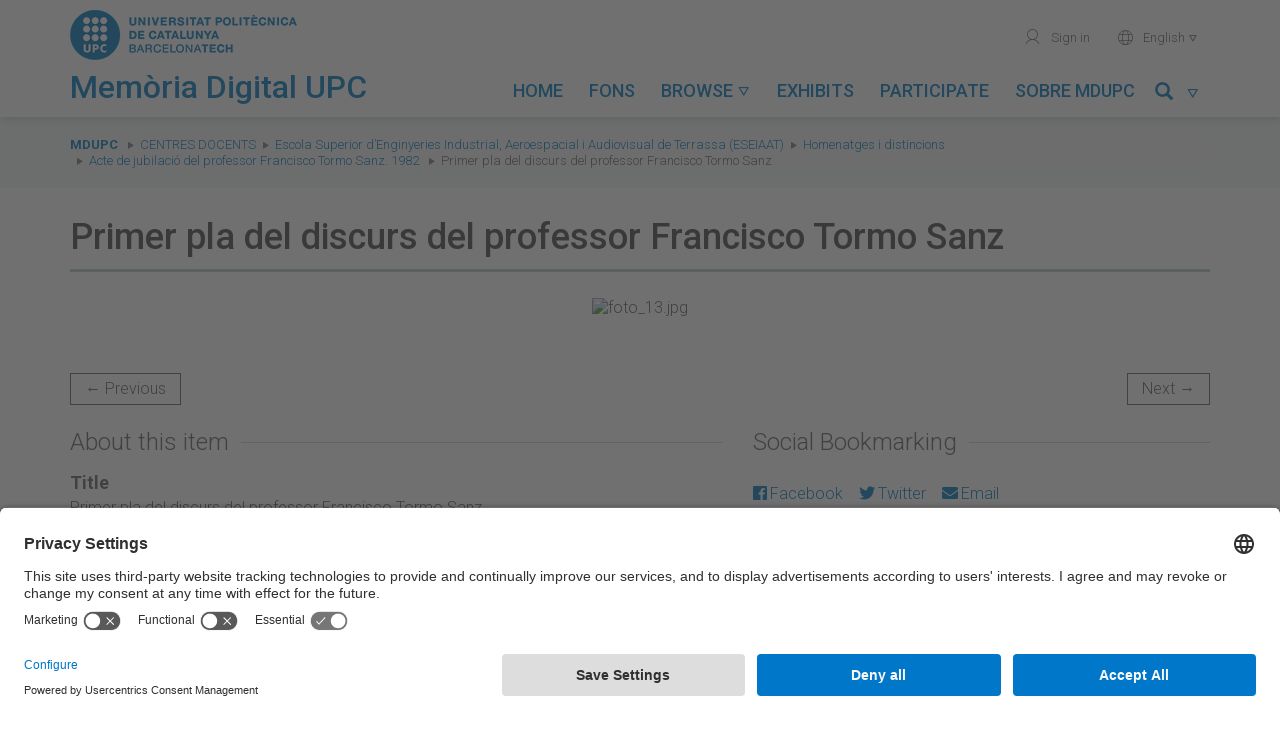

--- FILE ---
content_type: text/css
request_url: https://memoriadigital.upc.edu/themes/tema-omeka-mdu/css/main.css?v=3.0.1
body_size: 9360
content:
@import url("https://fonts.googleapis.com/css?family=Roboto:300,300i,500,500i,700,700i");
@font-face {
  font-family: 'upc-icones';
  src: url("../css/fonts/upc-icones.woff") format("woff"), url("../css/fonts/upc-icones.ttf") format("truetype"), url("../css/fonts/upc-icones.svg#upc-icones") format("svg");
  font-weight: normal;
  font-style: normal;
}
/* line 3, sass/partials/_layout.scss */
#breadcrumbs {
  background-color: #f2f5f6;
}
/* line 6, sass/partials/_layout.scss */
#breadcrumbs ol {
  font-size: 0.8125rem;
  margin: 15px 0 19px;
  padding: 5px 0 0 0;
}
/* line 14, sass/partials/_layout.scss */
#breadcrumbs ol li:first-child::before {
  content: '';
}
/* line 18, sass/partials/_layout.scss */
#breadcrumbs ol li::before {
  font-family: "upc-icones";
  speak: none;
  font-style: normal;
  font-weight: normal;
  font-variant: normal;
  font-variant-ligatures: normal;
  text-transform: none;
  line-height: 1;
  letter-spacing: 0;
  -webkit-font-feature-settings: "liga";
  -moz-font-feature-settings: "liga=1";
  -moz-font-feature-settings: "liga";
  -ms-font-feature-settings: "liga" 1;
  font-feature-settings: "liga";
  -webkit-font-variant-ligatures: discretionary-ligatures;
  font-variant-ligatures: discretionary-ligatures;
  -webkit-font-smoothing: antialiased;
  -moz-osx-font-smoothing: grayscale;
  content: "\e901";
  font-size: 0.5625rem;
  color: #7f7f7f;
}
/* line 41, sass/partials/_layout.scss */
#breadcrumbs ol li:nth-child(2) {
  text-transform: uppercase;
}

/* line 49, sass/partials/_layout.scss */
.content {
  background: white;
  padding-bottom: 30px;
  position: relative;
  z-index: 15;
}
/* line 56, sass/partials/_layout.scss */
.content.scroll {
  margin-top: 137px !important;
}
@media (max-width: 767px) {
  /* line 56, sass/partials/_layout.scss */
  .content.scroll {
    margin-top: 0 !important;
  }
}
/* line 65, sass/partials/_layout.scss */
.content .content-block {
  background: white;
  top: 30px;
  position: relative;
  margin-bottom: 25px;
}
/* line 73, sass/partials/_layout.scss */
.content .content-block.less-padding {
  padding: 6px;
}
/* line 76, sass/partials/_layout.scss */
.content .content-block.extra-padding {
  padding: 20px 40px;
}
@media (max-width: 767px) {
  /* line 76, sass/partials/_layout.scss */
  .content .content-block.extra-padding {
    padding: 16px 20px;
  }
}
@media (max-width: 767px) {
  /* line 65, sass/partials/_layout.scss */
  .content .content-block {
    padding: 16px 20px;
  }
}
/* line 91, sass/partials/_layout.scss */
.content .content-block .simple-page ul {
  list-style: none;
}
/* line 99, sass/partials/_layout.scss */
.content .content-block .simple-page ul li a:before {
  content: "\e922";
  font-family: "upc-icones";
  margin-left: -18px;
  font-size: .75rem;
  margin-right: 6px;
  color: #1FBDEE;
  line-height: 0;
}

/* line 120, sass/partials/_layout.scss */
.pagination-nav {
  text-align: center;
}
/* line 124, sass/partials/_layout.scss */
.pagination-nav .pagination > li {
  display: inline-block;
  vertical-align: middle;
}
/* line 129, sass/partials/_layout.scss */
.pagination-nav .page-input {
  padding: 0 10px;
}
/* line 132, sass/partials/_layout.scss */
.pagination-nav input {
  max-width: 60px;
  padding: 5px 8px;
  margin-right: 5px;
  text-align: center;
  font-weight: bold;
}
/* line 139, sass/partials/_layout.scss */
.pagination-nav a {
  border-radius: 0 !important;
}

/* line 144, sass/partials/_layout.scss */
#lightGallery-outer {
  background: #0d0d0d !important;
  background: rgba(13, 13, 13, 0.9) !important;
}

/* line 148, sass/partials/_layout.scss */
#lightGallery-close {
  opacity: 0.5;
}
/* line 151, sass/partials/_layout.scss */
#lightGallery-close:hover {
  opacity: 1;
}
/* line 154, sass/partials/_layout.scss */
#lightGallery-close:after {
  font-size: 3.6rem !important;
  font-weight: 100 !important;
}

/* line 165, sass/partials/_layout.scss */
div.destacat {
  background-color: #F6F7F7;
  padding: 20px;
  margin-top: 30px;
  margin-bottom: 30px;
}

/* line 174, sass/partials/_layout.scss */
.pager li.previous > a {
  border-radius: 0;
  border: 1px solid #636363;
  color: #636363;
}
/* line 180, sass/partials/_layout.scss */
.pager li.next > a {
  border-radius: 0;
  border: 1px solid #636363;
  color: #636363;
}

/* line 188, sass/partials/_layout.scss */
.pager-top {
  margin-top: -20px;
  margin-bottom: 30px;
}

/* line 194, sass/partials/_layout.scss */
.cc-message .cc-link {
  color: #007bc1 !important;
}

/* line 200, sass/partials/_layout.scss */
.cc-btn {
  opacity: .2;
  color: #000;
  font-size: 2em;
  border-width: 0;
}
/* line 207, sass/partials/_layout.scss */
.cc-btn:hover {
  opacity: .5;
  color: #000;
}

/* line 216, sass/partials/_layout.scss */
.amaga-menu {
  /* Offcanvas */
}
/* line 218, sass/partials/_layout.scss */
.amaga-menu button.boto-offcanvas {
  display: inline-block !important;
}
/* line 224, sass/partials/_layout.scss */
.amaga-menu .row-offcanvas {
  position: relative;
  -webkit-transition: all .25s ease-out;
  -o-transition: all .25s ease-out;
  transition: all .25s ease-out;
}
/* line 231, sass/partials/_layout.scss */
.amaga-menu .row-offcanvas-right {
  right: 0;
}
/* line 235, sass/partials/_layout.scss */
.amaga-menu .row-offcanvas-left {
  left: 0;
}
/* line 239, sass/partials/_layout.scss */
.amaga-menu .row-offcanvas-right .sidebar-offcanvas {
  right: -25%;
}
/* line 243, sass/partials/_layout.scss */
.amaga-menu .row-offcanvas-left .sidebar-offcanvas {
  left: -25%;
  display: none;
}
/* line 248, sass/partials/_layout.scss */
.amaga-menu .row-offcanvas-left.active .sidebar-offcanvas {
  left: -25%;
  display: block;
}
/* line 253, sass/partials/_layout.scss */
.amaga-menu .row-offcanvas-right.active {
  right: 25%;
}
/* line 257, sass/partials/_layout.scss */
.amaga-menu .row-offcanvas-left.active {
  left: 25%;
}
/* line 261, sass/partials/_layout.scss */
.amaga-menu .sidebar-offcanvas {
  position: absolute;
  top: 0;
  width: 25%;
}
@media (max-width: 991px) {
  /* line 271, sass/partials/_layout.scss */
  .amaga-menu .row-offcanvas {
    position: relative;
    -webkit-transition: all .25s ease-out;
    -o-transition: all .25s ease-out;
    transition: all .25s ease-out;
  }
  /* line 278, sass/partials/_layout.scss */
  .amaga-menu .row-offcanvas-right {
    right: 0;
  }
  /* line 282, sass/partials/_layout.scss */
  .amaga-menu .row-offcanvas-left {
    left: 0;
  }
  /* line 286, sass/partials/_layout.scss */
  .amaga-menu .row-offcanvas-right .sidebar-offcanvas {
    right: -50%;
  }
  /* line 290, sass/partials/_layout.scss */
  .amaga-menu .row-offcanvas-left .sidebar-offcanvas {
    left: -50%;
    display: none;
  }
  /* line 295, sass/partials/_layout.scss */
  .amaga-menu .row-offcanvas-left.active .sidebar-offcanvas {
    left: -50%;
    display: block;
  }
  /* line 300, sass/partials/_layout.scss */
  .amaga-menu .row-offcanvas-right.active {
    right: 50%;
  }
  /* line 304, sass/partials/_layout.scss */
  .amaga-menu .row-offcanvas-left.active {
    left: 50%;
  }
  /* line 308, sass/partials/_layout.scss */
  .amaga-menu .sidebar-offcanvas {
    position: absolute;
    top: 0;
    width: 50%;
  }
}

@media (max-width: 767px) {
  /* line 321, sass/partials/_layout.scss */
  .mostra-menu button.boto-offcanvas {
    display: inline-block !important;
  }
  /* line 325, sass/partials/_layout.scss */
  .mostra-menu .row-offcanvas {
    position: relative;
    -webkit-transition: all .25s ease-out;
    -o-transition: all .25s ease-out;
    transition: all .25s ease-out;
  }
  /* line 332, sass/partials/_layout.scss */
  .mostra-menu .row-offcanvas-right {
    right: 0;
  }
  /* line 336, sass/partials/_layout.scss */
  .mostra-menu .row-offcanvas-left {
    left: 0;
  }
  /* line 340, sass/partials/_layout.scss */
  .mostra-menu .row-offcanvas-right .sidebar-offcanvas {
    right: -50%;
  }
  /* line 344, sass/partials/_layout.scss */
  .mostra-menu .row-offcanvas-left .sidebar-offcanvas {
    left: -50%;
    display: none;
  }
  /* line 349, sass/partials/_layout.scss */
  .mostra-menu .row-offcanvas-left.active .sidebar-offcanvas {
    left: -50%;
    display: block;
  }
  /* line 354, sass/partials/_layout.scss */
  .mostra-menu .row-offcanvas-right.active {
    right: 50%;
  }
  /* line 358, sass/partials/_layout.scss */
  .mostra-menu .row-offcanvas-left.active {
    left: 50%;
  }
  /* line 362, sass/partials/_layout.scss */
  .mostra-menu .sidebar-offcanvas {
    position: absolute;
    top: 0;
    width: 50%;
  }
}
/* Fi Offcanvas */
/* line 3, sass/partials/_typography.scss */
html, body {
  font-family: "Roboto", Helvetica, serif;
  font-size: 16px;
  top: 0 !important;
  margin: 0;
  padding: 0 !important;
  color: #636363;
  background-color: white;
  -webkit-font-smoothing: antialiased;
  font-weight: 300;
  line-height: 1.25;
  min-height: 100%;
  overflow-x: hidden;
}
/* line 2, sass/modules/_checkbox.scss */
html input[type='radio'],
html input[type='checkbox'], body input[type='radio'],
body input[type='checkbox'] {
  opacity: 0;
  float: left;
  width: 0;
}
/* line 8, sass/modules/_checkbox.scss */
html input[type='radio'] + label,
html input[type='checkbox'] + label, body input[type='radio'] + label,
body input[type='checkbox'] + label {
  margin: 0 20px 0 0;
  clear: none;
  padding: 5px 0 8px 28px;
  font-size: 1.4rem;
  font-weight: 400;
  line-height: 1.6rem;
  color: #a7a69b;
  cursor: pointer;
  background: url(../images/off.png) left 3px no-repeat;
  background-size: 20px 20px;
}
@media (max-width: 767px) {
  /* line 8, sass/modules/_checkbox.scss */
  html input[type='radio'] + label,
  html input[type='checkbox'] + label, body input[type='radio'] + label,
  body input[type='checkbox'] + label {
    display: block;
  }
}
/* line 24, sass/modules/_checkbox.scss */
html input[type='radio'].disabled + label,
html input[type='checkbox'].disabled + label, body input[type='radio'].disabled + label,
body input[type='checkbox'].disabled + label {
  opacity: 0.4;
  cursor: default;
}
/* line 29, sass/modules/_checkbox.scss */
html input[type='radio']:checked + label, body input[type='radio']:checked + label {
  background-image: url(../images/radio.png);
}
/* line 32, sass/modules/_checkbox.scss */
html input[type='checkbox']:checked + label, body input[type='checkbox']:checked + label {
  background-image: url(../images/check.png);
}
/* line 19, sass/partials/_typography.scss */
html *, body * {
  font-family: "Roboto", Helvetica, serif;
}
/* line 22, sass/partials/_typography.scss */
html h1, html h2, html h3, body h1, body h2, body h3 {
  font-weight: 300;
  line-height: 1.1;
}
/* line 27, sass/partials/_typography.scss */
html h1, body h1 {
  font-size: 2.25rem;
  color: #4A4A4A;
  background: transparent;
  border-bottom: 3px solid #B8C6C8;
  margin: -6px 0 36px 0;
  padding: 0 0 12px 0;
  font-weight: 500;
}
/* line 37, sass/partials/_typography.scss */
html h2, body h2 {
  font-size: 1.5rem;
  color: #636363;
  position: relative;
  overflow: hidden;
  padding: 4px 0;
  margin-top: 0;
  margin-bottom: 15px;
}
/* line 47, sass/partials/_typography.scss */
html h2:after, body h2:after {
  content: "";
  position: absolute;
  margin-left: 12px;
  background: #d1d1d1;
  height: 1px;
  box-shadow: 1000px 0 0 -1000px #d1d1d1;
  width: 100%;
  top: 50%;
}
/* line 58, sass/partials/_typography.scss */
html h3, body h3 {
  font-size: 1.5rem;
  color: #4A4A4A;
  font-weight: 500;
  margin: 20px 0px 20px 0px;
}
/* line 65, sass/partials/_typography.scss */
html h4, body h4 {
  font-family: 'Roboto', Helvetica, serif !important;
  font-weight: 500;
  line-height: 1.1;
  margin: 20px 0px 10px 0px;
}
/* line 74, sass/partials/_typography.scss */
html h5.header-label, body h5.header-label {
  text-align: center;
  font-weight: 900;
  font-size: 1.1rem;
  text-transform: uppercase;
  color: #a7a69b;
  margin-top: 15px;
  margin-bottom: 20px;
}
/* line 83, sass/partials/_typography.scss */
html h5.header-label:hover, body h5.header-label:hover {
  text-decoration: none;
}
/* line 86, sass/partials/_typography.scss */
html h5.header-label:before, html h5.header-label:after, body h5.header-label:before, body h5.header-label:after {
  content: '\2014';
  margin: 0 8px;
}
@media (max-width: 767px) {
  /* line 86, sass/partials/_typography.scss */
  html h5.header-label:before, html h5.header-label:after, body h5.header-label:before, body h5.header-label:after {
    margin: 0;
    content: '';
  }
}
/* line 98, sass/partials/_typography.scss */
html h6, body h6 {
  font-size: 1.1rem;
  font-weight: 700;
  color: #636363;
}
/* line 106, sass/partials/_typography.scss */
html a, body a {
  text-decoration: none;
  color: #007bc1;
}
/* line 110, sass/partials/_typography.scss */
html a:hover, html a:focus, body a:hover, body a:focus {
  color: #007bc1;
  text-decoration: none;
}
/* line 114, sass/partials/_typography.scss */
html a.link-to-exhibit, body a.link-to-exhibit {
  font-style: italic;
  letter-spacing: -0.5px;
}
/* line 118, sass/partials/_typography.scss */
html a.link-to-exhibit:before, body a.link-to-exhibit:before {
  content: "\00a0\00a0";
}
/* line 124, sass/partials/_typography.scss */
html span.caret-upc, body span.caret-upc {
  margin: 0 !important;
  font-size: 75% !important;
  top: 0 !important;
  transition: .25s all ease;
  display: inline-block;
}
/* line 132, sass/partials/_typography.scss */
html [class^="icona-upc"], body [class^="icona-upc"] {
  font-family: 'upc-icones' !important;
  speak: none;
  font-style: normal;
  font-weight: normal;
  font-variant: normal;
  text-transform: none;
  line-height: 1;
  letter-spacing: 0;
  -webkit-font-feature-settings: "liga";
  -moz-font-feature-settings: "liga=1";
  -moz-font-feature-settings: "liga";
  -ms-font-feature-settings: "liga" 1;
  font-feature-settings: "liga";
  -webkit-font-variant-ligatures: discretionary-ligatures;
  font-variant-ligatures: discretionary-ligatures;
  -webkit-font-smoothing: antialiased;
  -moz-osx-font-smoothing: grayscale;
}

/* line 154, sass/partials/_typography.scss */
*:hover > span.caret-upc, .sobre > a span.caret-upc {
  transform: rotate(180deg);
  transition: .25s all ease;
}

/* line 3, sass/partials/_header.scss */
#capcalera {
  font-family: "Roboto", Helvetica, serif;
  position: relative;
  width: 100%;
  top: 0;
  box-shadow: 1px 1px 8px rgba(0, 0, 0, 0.2);
  z-index: 99;
  background: white none;
}
/* line 14, sass/partials/_header.scss */
#capcalera.scroll {
  position: fixed !important;
}
@media (max-width: 767px) {
  /* line 14, sass/partials/_header.scss */
  #capcalera.scroll {
    position: relative !important;
  }
}
/* line 23, sass/partials/_header.scss */
#capcalera.scroll #logo-titol #titol {
  margin: 10px 0 10px 0;
  padding: 0;
}
/* line 28, sass/partials/_header.scss */
#capcalera.scroll #logo-titol #titol h1 {
  padding-top: 7px;
}
/* line 32, sass/partials/_header.scss */
#capcalera.scroll #logo-titol #titol img {
  display: inline !important;
}
/* line 37, sass/partials/_header.scss */
#capcalera.scroll #logo-titol #logo {
  display: none;
}
/* line 42, sass/partials/_header.scss */
#capcalera.scroll #menus {
  height: 90px;
}
/* line 45, sass/partials/_header.scss */
#capcalera.scroll #menus #menu-secundari {
  margin-top: 5px;
}
/* line 51, sass/partials/_header.scss */
#capcalera #logo-titol {
  margin: 10px 0 0 0;
}
/* line 55, sass/partials/_header.scss */
#capcalera #logo-titol span.subtitol {
  font-size: 1.0rem;
  font-weight: 400;
}
/* line 61, sass/partials/_header.scss */
#capcalera #titol {
  padding-left: 0px;
  margin-top: 0;
  margin-bottom: 10px;
}
/* line 67, sass/partials/_header.scss */
#capcalera #titol h1 {
  margin: 10px 0 0 0;
  padding: 0;
  font-size: 2.0rem;
  color: #007bc1;
  border: 0;
  font-weight: 500;
}
@media (max-width: 600px) {
  /* line 67, sass/partials/_header.scss */
  #capcalera #titol h1 {
    font-size: 1.5rem;
    padding-top: 0px !important;
  }
}
/* line 81, sass/partials/_header.scss */
#capcalera #titol img {
  float: left;
  margin-right: 20px;
}
/* line 88, sass/partials/_header.scss */
#capcalera #menus {
  position: relative;
  height: 117px;
}
/* line 92, sass/partials/_header.scss */
#capcalera #menus #menu-secundari {
  margin-top: 16px;
  font-size: 0.8125rem;
}
/* line 96, sass/partials/_header.scss */
#capcalera #menus #menu-secundari > li {
  display: inline;
}
/* line 99, sass/partials/_header.scss */
#capcalera #menus #menu-secundari > li > a {
  color: #636363;
  padding: 9px 12px;
  display: inline-block;
  border-radius: 2px;
  transition: all .25s ease;
  text-decoration: none;
}
/* line 107, sass/partials/_header.scss */
#capcalera #menus #menu-secundari > li > a:hover {
  color: #007bc1;
  background-color: white;
  box-shadow: 0 0 2px rgba(0, 0, 0, 0.33);
  border-radius: 2px;
  transition: all .25s ease;
  text-decoration: none;
}
/* line 116, sass/partials/_header.scss */
#capcalera #menus #menu-secundari > li > a:focus {
  box-shadow: none;
  text-decoration: none !important;
  outline-color: transparent;
}
/* line 124, sass/partials/_header.scss */
#capcalera #menus #menu-secundari .icona-upc {
  position: relative;
  top: 3px;
  margin-right: 6px;
  font-size: 1.125rem;
}
/* line 131, sass/partials/_header.scss */
#capcalera #menus #menu-secundari .dropdown-menu > li > a {
  font-size: 0.8125rem;
  font-weight: 300;
  text-transform: none;
  padding: 7px 12px;
}
/* line 139, sass/partials/_header.scss */
#capcalera #menus #menu-principal {
  background-color: white;
  border: 0;
  margin: 0;
  min-height: auto;
  position: absolute;
  bottom: 0;
  right: 0;
  padding: 0;
  text-align: right;
  float: none;
  border-radius: 0;
  border: none;
  box-shadow: unset;
}
/* line 154, sass/partials/_header.scss */
#capcalera #menus #menu-principal .dropdown:hover .dropdown-menu {
  display: block;
}
/* line 159, sass/partials/_header.scss */
#capcalera #menus #menu-principal .navbar-nav {
  background-color: white;
}
/* line 166, sass/partials/_header.scss */
#capcalera #menus #menu-principal .navbar-nav li {
  float: none;
  display: inline;
}
/* line 170, sass/partials/_header.scss */
#capcalera #menus #menu-principal .navbar-nav li a {
  font-size: 1.125rem;
  background: white none;
  padding: 9px 10px 14px 10px;
  color: #007bc1;
  font-weight: 500;
  text-transform: uppercase;
  display: inline-block;
}
/* line 179, sass/partials/_header.scss */
#capcalera #menus #menu-principal .navbar-nav li a .glyphicon-search {
  font-size: 1.125rem;
  margin-right: 5px;
}
/* line 185, sass/partials/_header.scss */
#capcalera #menus #menu-principal .navbar-nav li ul {
  margin-top: 13px;
  border-radius: 0;
  background-color: #fff;
  z-index: 99;
  padding: 6px;
  box-shadow: 0 0 2px rgba(0, 0, 0, 0.5);
  text-align: left;
  border: 0;
}
/* line 196, sass/partials/_header.scss */
#capcalera #menus #menu-principal .navbar-nav li ul li a {
  font-size: 1rem;
  display: inline-block;
  text-decoration: none;
  width: 100%;
  text-transform: none;
  font-weight: 500;
}
/* line 208, sass/partials/_header.scss */
#capcalera #menus #menu-principal .navbar-nav li #menu-cercar {
  width: 100%;
  min-width: 600px;
  border-radius: 0;
  height: auto;
  background-color: #fff;
  z-index: 99;
  padding: 6px;
  box-shadow: 0 0 2px rgba(0, 0, 0, 0.5);
  text-align: left;
  margin-top: 13px;
}
/* line 220, sass/partials/_header.scss */
#capcalera #menus #menu-principal .navbar-nav li #menu-cercar .form-group {
  width: 100%;
}
/* line 223, sass/partials/_header.scss */
#capcalera #menus #menu-principal .navbar-nav li #menu-cercar .form-group .input-group-btn {
  width: 1%;
}
/* line 238, sass/partials/_header.scss */
#capcalera #boto-menu-mobil {
  text-transform: uppercase;
  font-weight: 500;
  top: 50%;
  transform: translateY(-50%);
  position: relative;
  display: inherit;
}

@media (min-width: 992px) and (max-width: 1199px) {
  /* line 254, sass/partials/_header.scss */
  #capcalera #menus #menu-principal .navbar-nav li a {
    padding: 9px 5px 14px 5px;
  }
}
@media (min-width: 768px) {
  /* line 261, sass/partials/_header.scss */
  #capcalera #menus #menu-principal .navbar-right {
    margin-right: 0;
  }
}
@media (max-width: 991px) {
  /* line 275, sass/partials/_header.scss */
  #capcalera #logo-titol {
    margin-top: 10px !important;
  }
  /* line 279, sass/partials/_header.scss */
  #capcalera #logo-titol img {
    display: inline !important;
  }
  /* line 283, sass/partials/_header.scss */
  #capcalera #logo-titol #logo {
    display: none !important;
  }
  /* line 287, sass/partials/_header.scss */
  #capcalera #logo-titol #titol {
    margin: 10px 0 10px 0 !important;
    padding: 0 !important;
  }
  /* line 291, sass/partials/_header.scss */
  #capcalera #logo-titol #titol h1 {
    padding-top: 7px;
  }
  /* line 298, sass/partials/_header.scss */
  #capcalera #menus {
    height: 90px !important;
  }
  /* line 301, sass/partials/_header.scss */
  #capcalera #menus #menu-secundari {
    margin-top: 0 !important;
  }
}
/*
//////////////////////////////////////////////////////////////

    Estils menu mobils

//////////////////////////////////////////////////////////////
*/
/* line 320, sass/partials/_header.scss */
#menu-mobil {
  position: absolute;
  right: -70%;
  background-color: #fff;
  transition: all 0.25s ease;
  width: 70%;
  box-shadow: 0 0 2px rgba(0, 0, 0, 0.33);
  text-align: left;
  height: calc(100vh - 90px);
}
/* line 330, sass/partials/_header.scss */
#menu-mobil.obert {
  right: 0px;
  transform: translateX(0px);
  transition: all 0.25s ease;
  display: block;
  overflow-y: scroll;
  height: calc(100vh - 90px);
}
/* line 339, sass/partials/_header.scss */
#menu-mobil .panel {
  border: 0;
  box-shadow: none;
}
/* line 344, sass/partials/_header.scss */
#menu-mobil #menu-principal-mobil {
  margin: 10px 0 0 0;
  padding-left: 0;
  border: 0;
  box-shadow: none;
}
/* line 351, sass/partials/_header.scss */
#menu-mobil #menu-principal-mobil > li {
  list-style: none;
  padding: 15px 20px;
}
/* line 356, sass/partials/_header.scss */
#menu-mobil #menu-principal-mobil > li > a {
  color: #007BC1;
  font-size: 1.125rem;
  font-weight: 500;
  text-transform: uppercase;
}
/* line 363, sass/partials/_header.scss */
#menu-mobil #menu-principal-mobil > li.panel {
  margin-bottom: 0;
}
/* line 369, sass/partials/_header.scss */
#menu-mobil #menu-principal-mobil > li.desplegable {
  padding: 0 20px;
}
/* line 375, sass/partials/_header.scss */
#menu-mobil #menu-principal-mobil ul {
  margin-left: 0;
  padding-left: 0;
}
/* line 380, sass/partials/_header.scss */
#menu-mobil #menu-principal-mobil ul li {
  padding: 0;
  list-style: none;
  margin: 0;
}
/* line 386, sass/partials/_header.scss */
#menu-mobil #menu-principal-mobil ul li a {
  padding: 6px 12px 6px 12px !important;
  display: inline-block;
  font-size: 1rem;
  text-decoration: none;
  width: 100%;
  text-transform: none;
}
/* line 394, sass/partials/_header.scss */
#menu-mobil #menu-principal-mobil ul li a:hover {
  background-color: #f5f5f5;
}
/* line 404, sass/partials/_header.scss */
#menu-mobil .menu-secundari-mobil {
  border-top: 1px solid #d1d1d1;
  list-style: none;
  padding: 10px 0 0 0;
}
/* line 409, sass/partials/_header.scss */
#menu-mobil .menu-secundari-mobil li {
  padding: 6px 12px 6px 12px;
  margin: 0;
}
/* line 413, sass/partials/_header.scss */
#menu-mobil .menu-secundari-mobil li a {
  padding: 12px 12px 12px 12px !important;
  display: inline-block;
  text-decoration: none;
  width: 100%;
}
/* line 419, sass/partials/_header.scss */
#menu-mobil .menu-secundari-mobil li a:hover {
  background-color: #f5f5f5;
}
/* line 426, sass/partials/_header.scss */
#menu-mobil .menu-secundari-mobil li.eines-cerca fieldset {
  position: relative;
  display: inline-block;
}
/* line 430, sass/partials/_header.scss */
#menu-mobil .menu-secundari-mobil li.eines-cerca fieldset input {
  padding: 10px 12px 10px 36px;
  border: 0;
  width: 90px;
  transition: .25s all ease;
}
/* line 437, sass/partials/_header.scss */
#menu-mobil .menu-secundari-mobil li.eines-cerca fieldset button {
  left: 0;
  right: auto;
  border: 0;
  background: transparent;
  font-size: 1.125rem;
  padding: 10px;
  position: absolute;
  top: 0;
}

/* line 3, sass/partials/_footer.scss */
footer {
  padding: 0;
}
/* line 6, sass/partials/_footer.scss */
footer h3 {
  margin: 0 0 6px;
}
/* line 9, sass/partials/_footer.scss */
footer h3 a {
  color: #a7a69b;
  font-size: 2.1rem;
}
/* line 13, sass/partials/_footer.scss */
footer h3 a:hover {
  color: #838173;
  text-decoration: none;
}
/* line 19, sass/partials/_footer.scss */
footer p {
  color: #a7a69b;
  margin: 6px 0 0;
  font-family: "Roboto", Helvetica, serif;
  font-size: 1.4rem;
  font-weight: 400;
  line-height: 2rem;
}
/* line 28, sass/partials/_footer.scss */
footer p > a {
  color: #a7a69b;
  font-weight: 600;
}
/* line 32, sass/partials/_footer.scss */
footer p > a:hover {
  color: #8f8e80;
  text-decoration: none;
}
@media (max-width: 767px) {
  /* line 39, sass/partials/_footer.scss */
  footer .partners {
    margin-top: 20px;
  }
}
/* line 44, sass/partials/_footer.scss */
footer .partners img {
  max-width: 100%;
  height: auto;
  margin-bottom: 10px;
  margin-right: 5px;
}
/* line 52, sass/partials/_footer.scss */
footer #peu-logos {
  background-color: #fff;
  padding: 20px;
}
/* line 56, sass/partials/_footer.scss */
footer #peu-logos img {
  margin-right: 50px;
}
/* line 59, sass/partials/_footer.scss */
footer #peu-logos img:last-child {
  margin-right: 0px;
}
/* line 66, sass/partials/_footer.scss */
footer #menu-peu {
  background-color: #f2f5f6;
  font-weight: 300;
  padding: 18px 0;
  color: #7F7F7F;
}
/* line 73, sass/partials/_footer.scss */
footer #menu-peu ul {
  display: inline;
  margin: 0 0 0 18px;
  padding: 0;
}
/* line 78, sass/partials/_footer.scss */
footer #menu-peu ul li {
  display: inline;
  margin-left: 24px;
}
/* line 82, sass/partials/_footer.scss */
footer #menu-peu ul li a {
  color: #01559B;
}
/* line 90, sass/partials/_footer.scss */
footer #peu-informacio {
  background-color: #F6F7F7;
  font-size: 0.8125rem;
  padding-top: 24px;
  padding-bottom: 6px;
}
/* line 96, sass/partials/_footer.scss */
footer #peu-informacio img {
  transition: all .5s ease-out;
  filter: grayscale(100%);
}
/* line 100, sass/partials/_footer.scss */
footer #peu-informacio img:hover {
  filter: grayscale(0);
}
/* line 106, sass/partials/_footer.scss */
footer #peu-informacio h2 {
  font-size: 0.8125rem;
  font-weight: bold;
  text-transform: uppercase;
  margin: 0 0 5px 0;
  padding: 0;
}
/* line 113, sass/partials/_footer.scss */
footer #peu-informacio h2:after {
  background: none !important;
}
/* line 118, sass/partials/_footer.scss */
footer #peu-informacio ul {
  padding-left: 12px;
  padding-bottom: 18px;
}
/* line 122, sass/partials/_footer.scss */
footer #peu-informacio ul li {
  padding: 6px 0 0;
  list-style: none;
}
/* line 126, sass/partials/_footer.scss */
footer #peu-informacio ul li a:hover {
  text-decoration: underline;
}
/* line 131, sass/partials/_footer.scss */
footer #peu-informacio ul li:before {
  content: "\e906";
  font-family: "upc-icones";
  position: absolute;
  margin-left: -12px;
  font-size: 7px;
  margin-top: 5px;
  color: #B8B8B8;
}

@media (max-width: 767px) {
  /* line 151, sass/partials/_footer.scss */
  footer div.col-sm-7, footer footer div-col-sm-3 {
    margin-bottom: 24px;
  }
  /* line 157, sass/partials/_footer.scss */
  footer #menu-peu div.col-sm-5, footer #menu-peu div.col-sm-7 {
    text-align: center !important;
  }
  /* line 161, sass/partials/_footer.scss */
  footer #menu-peu div.col-sm-5 {
    margin-top: 10px;
  }
  /* line 165, sass/partials/_footer.scss */
  footer #menu-peu div.col-sm-5 nav ul {
    margin: 0;
  }
}
/* line 1, sass/partials/_media.scss */
video {
  width: 75%;
  margin-bottom: 2%;
}

@media (max-width: 767px) {
  /* line 7, sass/partials/_media.scss */
  video {
    margin-bottom: 2%;
    width: 100%;
  }
}
@media (min-width: 768px) and (max-width: 991px) {
  /* line 14, sass/partials/_media.scss */
  video {
    margin-bottom: 2%;
    width: 100%;
  }
}
/* line 20, sass/partials/_media.scss */
img#audioplaceholder {
  width: 100%;
}

/* line 24, sass/partials/_media.scss */
audio {
  width: 100%;
  margin-bottom: 2%;
}

/* line 29, sass/partials/_media.scss */
ul#show-item-av {
  list-style: none;
  padding-left: 0;
}
/* line 33, sass/partials/_media.scss */
ul#show-item-av li audio {
  width: 100%;
}

/* line 39, sass/partials/_media.scss */
#av-instructions {
  font: 1em "Helvetica Neue", Arial, Helvetica, Geneva, sans-serif;
  color: #848484;
  margin-top: 5px;
}
/* line 44, sass/partials/_media.scss */
#av-instructions span.glyphicon.glyphicon-hand-up {
  padding-right: 5px;
  font-size: 1em;
}

/* line 5, sass/partials/_homepage.scss */
.homepage-central-image .featured-image {
  margin-top: 30px;
  background-image: url("../images/local/einstein_upc_gran.jpg");
  min-height: 300px;
  background-size: 125%;
  background-position: center center;
  background-repeat: no-repeat;
}
/* line 13, sass/partials/_homepage.scss */
.homepage-central-image .featured-image .welcomebox {
  background-color: #ffffff;
  padding-top: 110px;
  background-color: rgba(0, 125, 193, 0.6);
  min-height: 300px;
}
/* line 33, sass/partials/_homepage.scss */
.homepage-central-image .featured-image .welcomebox p {
  text-align: center;
}
/* line 37, sass/partials/_homepage.scss */
.homepage-central-image .featured-image .welcomebox h6 {
  text-align: center;
  margin-top: 20px;
}
/* line 42, sass/partials/_homepage.scss */
.homepage-central-image .featured-image .welcomebox .homepageitemtotal {
  color: white;
  font-size: 1.5em;
}
/* line 47, sass/partials/_homepage.scss */
.homepage-central-image .featured-image .welcomebox span.fa {
  margin-left: 15px;
  margin-right: 5px;
}
/* line 52, sass/partials/_homepage.scss */
.homepage-central-image .featured-image .welcomebox a {
  font-size: 0.8em;
}
/* line 56, sass/partials/_homepage.scss */
.homepage-central-image .featured-image .welcomebox .mdu-legend {
  color: white;
  font-size: 1.7em;
  font-weight: 500;
}
/* line 63, sass/partials/_homepage.scss */
.homepage-central-image .featured-image .welcomebox #cerca-home {
  margin-top: 30px;
}
/* line 71, sass/partials/_homepage.scss */
.homepage-central-image .peu-foto {
  float: right;
  font-size: 0.8em;
  font-style: italic;
}

/* line 84, sass/partials/_homepage.scss */
.homepage-nav-options .destacats .element-graella a {
  height: 280px;
}
/* line 88, sass/partials/_homepage.scss */
.homepage-nav-options .destacats .element-graella div.text {
  min-height: 90px;
}
/* line 92, sass/partials/_homepage.scss */
.homepage-nav-options .element-graella-espai-separat img:first-child {
  object-fit: fill;
  width: 100%;
  height: 100%;
  position: relative;
  transition: all .5s ease;
  border-radius: 0;
}
/* line 101, sass/partials/_homepage.scss */
.homepage-nav-options .element-graella a.intern div.icona::after {
  content: "\e902";
  top: 50%;
  font-family: upc-icones;
  border: 1.5px solid #007BC1;
  position: absolute;
  font-size: 1.125rem;
  right: 18px;
  margin-top: -18px;
  width: 36px;
  height: 36px;
  border-radius: 50%;
  text-align: center;
  padding-top: 5px;
  color: #007BC1;
  z-index: 0;
}
/* line 119, sass/partials/_homepage.scss */
.homepage-nav-options .element-graella h3.ressaltat {
  font-weight: 500;
}
/* line 123, sass/partials/_homepage.scss */
.homepage-nav-options .element-graella-espai-separat div.text {
  background: #F2F5F6;
  padding: 15px 18px;
  position: relative;
}
/* line 128, sass/partials/_homepage.scss */
.homepage-nav-options .element-graella-espai-separat div.text p {
  color: #636363;
}
/* line 133, sass/partials/_homepage.scss */
.homepage-nav-options div.zoom {
  display: block;
  margin: 0;
  background: #F2F5F6;
  position: relative;
  transition: all .25s ease-out;
  transform: scale(1, 1) perspective(1px) translateZ(0px);
}
/* line 141, sass/partials/_homepage.scss */
.homepage-nav-options div.zoom:hover {
  text-decoration: none;
  transform: perspective(1px) scale(1.00775, 1.00775) translateZ(0px);
}
/* line 147, sass/partials/_homepage.scss */
.homepage-nav-options div.graella-items div.item div.paragraphs-item-paragraf-targeta {
  background-color: #f4f5f6;
  height: 100%;
}

/* line 153, sass/partials/_homepage.scss */
.featured {
  display: block;
  height: 275px;
  width: 100%;
  overflow: hidden;
  position: relative;
}
/* line 161, sass/partials/_homepage.scss */
.featured:hover .overlay {
  opacity: 0.5;
}
@media (min-width: 992px) and (max-width: 1199px) {
  /* line 153, sass/partials/_homepage.scss */
  .featured {
    height: 250px;
  }
}
@media (min-width: 768px) and (max-width: 991px) {
  /* line 153, sass/partials/_homepage.scss */
  .featured {
    height: 250px;
  }
}
/* line 173, sass/partials/_homepage.scss */
.featured .img {
  position: absolute;
  bottom: 0;
  right: 0;
  left: 0;
  top: 0;
  z-index: 3;
  background-size: 125%;
  background-position: center center;
  background-repeat: no-repeat;
  box-shadow: 0 0 40px rgba(0, 0, 0, 0.75) inset;
}
/* line 185, sass/partials/_homepage.scss */
.featured .img.default {
  width: 100%;
  background-size: 100%;
  background-position: center center;
}
/* line 192, sass/partials/_homepage.scss */
.featured h6 {
  position: absolute;
  bottom: 20px;
  text-align: center;
  width: 100%;
  z-index: 5;
  color: white;
  text-shadow: 0 2px 2px rgba(0, 0, 0, 0.75);
  text-transform: uppercase;
  font-size: 1.4rem;
  pointer-events: none;
}
/* line 205, sass/partials/_homepage.scss */
.featured .overlay {
  position: absolute;
  top: 0;
  bottom: 0;
  left: 0;
  right: 0;
  opacity: 0;
  transition: all 0.5s;
  z-index: 4;
  background: #a7a69b;
}
/* line 216, sass/partials/_homepage.scss */
.featured .title {
  background-color: rgba(0, 0, 0, 0.5);
  opacity: 1;
  padding-top: 5px;
  position: absolute;
  bottom: 56px;
  text-align: center;
  width: 100%;
  z-index: 5;
  color: white;
  text-shadow: 0 2px 2px rgba(0, 0, 0, 0.75);
  font-family: "Roboto", Helvetica, serif;
  font-size: 2.4rem;
  line-height: 2.7rem;
  font-weight: 400;
  pointer-events: none;
}
@media (min-width: 992px) and (max-width: 1199px) {
  /* line 216, sass/partials/_homepage.scss */
  .featured .title {
    font-size: 2.1rem;
    line-height: 2.5rem;
  }
}
/* line 239, sass/partials/_homepage.scss */
.featured .maptitle {
  position: absolute;
  bottom: 56px;
  text-align: center;
  width: 100%;
  z-index: 5;
  color: white;
  text-shadow: 0 2px 2px rgba(0, 0, 0, 0.75);
  font-family: "Gentium Basic", serif;
  font-size: 2.4rem;
  line-height: 2.7rem;
  font-weight: 400;
  background-color: rgba(0, 0, 0, 0.5);
  opacity: 1;
  padding-top: 15px;
}
/* line 255, sass/partials/_homepage.scss */
.featured .maptitle #search-form {
  width: 80%;
  margin-right: auto;
  margin-left: auto;
  font-weight: bold;
}
/* line 262, sass/partials/_homepage.scss */
.featured .maptitle input#query.form-control {
  text-align: center;
}

/* Citation Styles */
/* line 5, sass/partials/_items.scss */
span.citation-url {
  word-wrap: break-word;
}

/* line 10, sass/partials/_items.scss */
.single-item h1 {
  margin-bottom: 25px;
}
/* line 13, sass/partials/_items.scss */
.single-item h1 small {
  font-size: 50%;
  margin-left: 10px;
}
@media (max-width: 767px) {
  /* line 13, sass/partials/_items.scss */
  .single-item h1 small {
    margin: 10px 0 0;
    display: block;
  }
}
/* line 23, sass/partials/_items.scss */
.single-item h6 {
  margin: 0 0 3px;
}
/* line 26, sass/partials/_items.scss */
.single-item div.element {
  margin-top: 5px;
  margin-bottom: 15px;
}
/* line 30, sass/partials/_items.scss */
.single-item div.element p {
  margin-top: 0;
  margin-bottom: 0;
}
/* line 35, sass/partials/_items.scss */
.single-item div.element .element-content {
  margin-top: 5px;
}
/* line 40, sass/partials/_items.scss */
.single-item #license-wrapper {
  margin-top: 20px;
}
/* line 43, sass/partials/_items.scss */
.single-item #license-wrapper .div-cc-logo {
  margin-bottom: 12px;
}

/* line 50, sass/partials/_items.scss */
#image-gallery {
  list-style: none;
  margin: 0;
  padding: 0;
}
@media (max-width: 767px) {
  /* line 50, sass/partials/_items.scss */
  #image-gallery {
    margin-bottom: 20px;
    padding-bottom: 20px;
    border-bottom: 1px solid #f1f2f2;
  }
}
/* line 61, sass/partials/_items.scss */
#image-gallery > li {
  opacity: 1;
  transition: all 0s;
  cursor: pointer;
}
/* line 66, sass/partials/_items.scss */
#image-gallery > li:hover {
  opacity: 1;
}
/* line 69, sass/partials/_items.scss */
#image-gallery > li.image-large {
  width: 100%;
  max-height: 100%;
  margin-bottom: 15px;
  overflow: hidden;
}
@media (min-width: 768px) and (max-width: 991px) {
  /* line 69, sass/partials/_items.scss */
  #image-gallery > li.image-large {
    margin-bottom: 10px;
  }
}
/* line 79, sass/partials/_items.scss */
#image-gallery > li.image-large img {
  max-height: 700px;
}
/* line 83, sass/partials/_items.scss */
#image-gallery > li.image-small {
  width: 80px;
  float: left;
  margin-right: 20px;
  height: 80px;
  overflow: hidden;
  background: #f1f2f2;
}
@media (min-width: 992px) and (max-width: 1199px) {
  /* line 83, sass/partials/_items.scss */
  #image-gallery > li.image-small {
    width: 60px;
    height: 60px;
  }
}
@media (min-width: 768px) and (max-width: 991px) {
  /* line 83, sass/partials/_items.scss */
  #image-gallery > li.image-small {
    width: 50px;
    height: 50px;
    margin-right: 10px;
  }
}
@media (max-width: 767px) {
  /* line 83, sass/partials/_items.scss */
  #image-gallery > li.image-small {
    width: 60px;
    height: 60px;
  }
}
/* line 106, sass/partials/_items.scss */
#image-gallery > li img {
  max-width: 100%;
  vertical-align: middle;
}

/* line 113, sass/partials/_items.scss */
div.itemshow ul.pager {
  margin-right: auto;
}

/* line 118, sass/partials/_items.scss */
#other-files {
  list-style: none;
}
/* line 121, sass/partials/_items.scss */
#other-files > li img {
  max-width: 100%;
  vertical-align: middle;
}
/* line 126, sass/partials/_items.scss */
#other-files li.image-large img {
  max-height: 700px;
}

/* line 3, sass/partials/_browse.scss */
#item-filters {
  margin-bottom: 20px;
}
/* line 6, sass/partials/_browse.scss */
#item-filters ul {
  margin-left: -40px;
}
/* line 9, sass/partials/_browse.scss */
#item-filters ul li.search, #item-filters ul li.advanced, #item-filters ul li.collection, #item-filters ul li.tags {
  list-style-type: none;
  background-color: #e9e9e9;
  display: inline;
  padding: 5px 10px;
  border-radius: 5px;
}

/* line 23, sass/partials/_browse.scss */
.browse-items .browse-items-header {
  padding: 15px;
  font-weight: 700;
  border-bottom: 2px solid #f1f2f2;
}
@media (min-width: 768px) and (max-width: 991px) {
  /* line 23, sass/partials/_browse.scss */
  .browse-items .browse-items-header {
    padding: 15px 0;
  }
}
/* line 32, sass/partials/_browse.scss */
.browse-items .browse-items-header ul {
  list-style: none;
  margin: 0;
  padding: 0;
}
/* line 37, sass/partials/_browse.scss */
.browse-items .browse-items-header ul li a {
  font-weight: 700;
}
/* line 44, sass/partials/_browse.scss */
.browse-items .item.list-mode .img {
  height: 150px;
}
/* line 49, sass/partials/_browse.scss */
.browse-items .item {
  padding: 15px;
  border-top: 1px solid #f1f2f2;
  border-bottom: 1px solid #f1f2f2;
}
/* line 54, sass/partials/_browse.scss */
.browse-items .item:hover {
  background: #f1f2f2;
}
/* line 57, sass/partials/_browse.scss */
.browse-items .item:last-of-type {
  border-bottom: none;
}
@media (min-width: 768px) and (max-width: 991px), (max-width: 767px) {
  /* line 49, sass/partials/_browse.scss */
  .browse-items .item {
    padding: 15px 0;
  }
}
/* line 65, sass/partials/_browse.scss */
.browse-items .item .img {
  width: 100%;
  height: 300px;
  background-size: cover;
  background-position: center center;
}
@media (max-width: 767px) {
  /* line 65, sass/partials/_browse.scss */
  .browse-items .item .img {
    height: 70vw;
    margin-bottom: 10px;
  }
}

/* line 1, sass/partials/_slides.scss */
.items-list {
  width: 100%;
}
/* line 5, sass/partials/_slides.scss */
.items-list .item a {
  height: 275px;
  overflow: hidden;
  position: relative;
  display: block;
  margin: 0 10px;
}
/* line 14, sass/partials/_slides.scss */
.items-list .item a:hover .overlay {
  opacity: 0.5;
}
/* line 17, sass/partials/_slides.scss */
.items-list .item a:hover .title {
  bottom: 56px;
  opacity: 1;
}
@media (min-width: 992px) and (max-width: 1199px) {
  /* line 5, sass/partials/_slides.scss */
  .items-list .item a {
    height: 250px;
  }
}
@media (min-width: 768px) and (max-width: 991px) {
  /* line 5, sass/partials/_slides.scss */
  .items-list .item a {
    height: 225px;
  }
}
@media (max-width: 767px) {
  /* line 5, sass/partials/_slides.scss */
  .items-list .item a {
    margin: 0;
  }
}
/* line 33, sass/partials/_slides.scss */
.items-list .item a .overlay {
  position: absolute;
  top: 0;
  bottom: 0;
  left: 0;
  right: 0;
  opacity: 0;
  transition: all 0.5s;
  z-index: 4;
}
/* line 43, sass/partials/_slides.scss */
.items-list .item a .img {
  position: absolute;
  bottom: 0;
  right: 0;
  left: 0;
  top: 0;
  z-index: 3;
  background-size: 125%;
  background-position: center center;
  background-repeat: no-repeat;
  box-shadow: 0 0 0 rgba(0, 0, 0, 0.75) inset;
  background-color: #eaeaea;
}
/* line 57, sass/partials/_slides.scss */
.items-list .item a .title {
  position: absolute;
  bottom: 0;
  text-align: center;
  width: 100%;
  padding: 0 20px;
  z-index: 5;
  color: white;
  text-shadow: 0 2px 2px rgba(0, 0, 0, 0.75);
  font-family: "Roboto", Helvetica, serif;
  font-size: 1.2rem;
  line-height: 1.2rem;
  font-weight: 400;
  pointer-events: none;
  opacity: 0;
  transition: all 0.5s;
}
/* line 75, sass/partials/_slides.scss */
.items-list .item a .title-exhibit {
  background-color: rgba(0, 0, 0, 0.5);
  opacity: 1;
  padding-top: 5px;
  position: absolute;
  bottom: 0px;
  text-align: center;
  width: 100%;
  z-index: 5;
  color: white;
  text-shadow: 0 2px 2px rgba(0, 0, 0, 0.75);
  font-size: 1.2rem;
  line-height: 2.7rem;
  font-weight: 400;
  pointer-events: none;
}
/* line 95, sass/partials/_slides.scss */
.items-list .slick-arrow {
  height: 40px;
  width: 40px;
  z-index: 999;
}
/* line 101, sass/partials/_slides.scss */
.items-list .slick-arrow:before {
  color: #ff6d2c;
  font-size: 2.25rem;
}
/* line 106, sass/partials/_slides.scss */
.items-list .slick-arrow:after {
  font-size: 2.25rem;
  color: #ff6d2c;
}

/* line 113, sass/partials/_slides.scss */
.items-list-one {
  width: 100%;
}
/* line 117, sass/partials/_slides.scss */
.items-list-one .item a {
  height: 275px;
  overflow: hidden;
  position: relative;
  display: block;
  margin: 0 10px;
}
/* line 126, sass/partials/_slides.scss */
.items-list-one .item a:hover .overlay {
  opacity: 0.5;
}
/* line 129, sass/partials/_slides.scss */
.items-list-one .item a:hover .title {
  bottom: 56px;
  opacity: 1;
}
@media (min-width: 992px) and (max-width: 1199px) {
  /* line 117, sass/partials/_slides.scss */
  .items-list-one .item a {
    height: 250px;
  }
}
@media (min-width: 768px) and (max-width: 991px) {
  /* line 117, sass/partials/_slides.scss */
  .items-list-one .item a {
    height: 225px;
  }
}
@media (max-width: 767px) {
  /* line 117, sass/partials/_slides.scss */
  .items-list-one .item a {
    margin: 0;
  }
}
/* line 145, sass/partials/_slides.scss */
.items-list-one .item a .overlay {
  position: absolute;
  top: 0;
  bottom: 0;
  left: 0;
  right: 0;
  opacity: 0;
  transition: all 0.5s;
  z-index: 4;
}
/* line 155, sass/partials/_slides.scss */
.items-list-one .item a .img {
  position: absolute;
  bottom: 0;
  right: 0;
  left: 0;
  top: 0;
  z-index: 3;
  background-size: 125%;
  background-position: center center;
  background-repeat: no-repeat;
  box-shadow: 0 0 0 rgba(0, 0, 0, 0.75) inset;
  background-color: #eaeaea;
}
/* line 169, sass/partials/_slides.scss */
.items-list-one .item a .title {
  position: absolute;
  bottom: 0;
  text-align: center;
  width: 100%;
  padding: 0 20px;
  z-index: 5;
  color: white;
  text-shadow: 0 2px 2px rgba(0, 0, 0, 0.75);
  font-family: "Roboto", Helvetica, serif;
  font-size: 1.2rem;
  line-height: 1.2rem;
  font-weight: 400;
  pointer-events: none;
  opacity: 0;
  transition: all 0.5s;
}
/* line 187, sass/partials/_slides.scss */
.items-list-one .item a .title-exhibit {
  background-color: rgba(0, 0, 0, 0.5);
  opacity: 1;
  padding-top: 5px;
  position: absolute;
  bottom: 0px;
  text-align: center;
  width: 100%;
  z-index: 5;
  color: white;
  text-shadow: 0 2px 2px rgba(0, 0, 0, 0.75);
  font-size: 1.2rem;
  line-height: 2.7rem;
  font-weight: 400;
  pointer-events: none;
}
/* line 207, sass/partials/_slides.scss */
.items-list-one .slick-arrow {
  height: 40px;
  width: 40px;
  z-index: 999;
}
/* line 213, sass/partials/_slides.scss */
.items-list-one .slick-arrow:before {
  color: #ff6d2c;
  font-size: 2.25rem;
}
/* line 218, sass/partials/_slides.scss */
.items-list-one .slick-arrow:after {
  font-size: 2.25rem;
  color: #ff6d2c;
}

/* line 225, sass/partials/_slides.scss */
.items-list-two {
  width: 100%;
}
/* line 228, sass/partials/_slides.scss */
.items-list-two .item {
  margin-top: 5px;
  display: inline-block;
}
/* line 231, sass/partials/_slides.scss */
.items-list-two .item a {
  height: 275px;
  overflow: hidden;
  position: relative;
  display: block;
  margin: 0 10px;
}
/* line 240, sass/partials/_slides.scss */
.items-list-two .item a:hover .overlay {
  opacity: 0.5;
}
/* line 243, sass/partials/_slides.scss */
.items-list-two .item a:hover .title {
  bottom: 56px;
  opacity: 1;
}
@media (min-width: 992px) and (max-width: 1199px) {
  /* line 231, sass/partials/_slides.scss */
  .items-list-two .item a {
    height: 250px;
  }
}
@media (min-width: 768px) and (max-width: 991px) {
  /* line 231, sass/partials/_slides.scss */
  .items-list-two .item a {
    height: 225px;
  }
}
@media (max-width: 767px) {
  /* line 231, sass/partials/_slides.scss */
  .items-list-two .item a {
    margin: 0;
  }
}
/* line 259, sass/partials/_slides.scss */
.items-list-two .item a .overlay {
  position: absolute;
  top: 0;
  bottom: 0;
  left: 0;
  right: 0;
  opacity: 0;
  transition: all 0.5s;
  z-index: 4;
}
/* line 269, sass/partials/_slides.scss */
.items-list-two .item a .img {
  position: absolute;
  bottom: 0;
  right: 0;
  left: 0;
  top: 0;
  z-index: 3;
  background-size: 125%;
  background-position: center center;
  background-repeat: no-repeat;
  box-shadow: 0 0 0 rgba(0, 0, 0, 0.75) inset;
  background-color: #eaeaea;
}
/* line 283, sass/partials/_slides.scss */
.items-list-two .item a .title {
  position: absolute;
  bottom: 0;
  text-align: center;
  width: 100%;
  padding: 0 20px;
  z-index: 5;
  color: white;
  text-shadow: 0 2px 2px rgba(0, 0, 0, 0.75);
  font-family: "Roboto", Helvetica, serif;
  font-size: 1.2rem;
  line-height: 1.2rem;
  font-weight: 400;
  pointer-events: none;
  opacity: 0;
  transition: all 0.5s;
}
/* line 301, sass/partials/_slides.scss */
.items-list-two .item a .title-exhibit {
  background-color: rgba(0, 0, 0, 0.5);
  opacity: 1;
  padding-top: 5px;
  position: absolute;
  bottom: 0px;
  text-align: center;
  width: 100%;
  z-index: 5;
  color: white;
  text-shadow: 0 2px 2px rgba(0, 0, 0, 0.75);
  font-size: 1.2rem;
  line-height: 2.7rem;
  font-weight: 400;
  pointer-events: none;
}
/* line 321, sass/partials/_slides.scss */
.items-list-two .slick-arrow {
  height: 40px;
  width: 40px;
  z-index: 999;
}
/* line 327, sass/partials/_slides.scss */
.items-list-two .slick-arrow:before {
  color: #ff6d2c;
  font-size: 2.25rem;
}
/* line 332, sass/partials/_slides.scss */
.items-list-two .slick-arrow:after {
  font-size: 2.25rem;
  color: #ff6d2c;
}

/* line 3, sass/partials/_exhibits.scss */
.exhibit-nav {
  padding-bottom: 30px;
}
/* line 8, sass/partials/_exhibits.scss */
.exhibit-nav h2 {
  font-weight: 500;
  font-size: 1.1rem;
  padding-top: 20px;
}
/* line 14, sass/partials/_exhibits.scss */
.exhibit-nav h2:after {
  content: none;
}
/* line 18, sass/partials/_exhibits.scss */
.exhibit-nav #exhibit-pages {
  background-color: #e0eff7;
  padding: 10px 20px;
}
/* line 23, sass/partials/_exhibits.scss */
.exhibit-nav #exhibit-pages ul {
  padding-left: 20px;
  margin-left: 10px;
}
/* line 29, sass/partials/_exhibits.scss */
.exhibit-nav #exhibit-pages ul li {
  list-style: none;
  padding-top: 20px;
}
/* line 37, sass/partials/_exhibits.scss */
.exhibit-nav #exhibit-pages ul li.current > a {
  font-weight: 500;
}
/* line 42, sass/partials/_exhibits.scss */
.exhibit-nav #exhibit-pages ul li a {
  padding: 10px 15px;
  border-radius: 0;
  transition: all 0.5s;
}
/* line 54, sass/partials/_exhibits.scss */
.exhibit-nav #exhibit-pages ul li a.exhibit-title {
  font-size: 1.8rem;
  font-weight: 300;
  background: transparent;
  border: none;
  padding-left: 0;
  margin-left: 0;
}
/* line 63, sass/partials/_exhibits.scss */
.exhibit-nav #exhibit-pages ul li a:before {
  content: "\e922";
  font-family: "upc-icones";
  margin-left: -18px;
  font-size: .75rem;
  margin-right: 6px;
  color: #1FBDEE;
  line-height: 0;
}
/* line 77, sass/partials/_exhibits.scss */
.exhibit-nav #exhibit-pages ul > li:first-of-type {
  padding-top: 10px;
}
/* line 82, sass/partials/_exhibits.scss */
.exhibit-nav #exhibit-pages > ul {
  padding-left: 0;
  margin-left: 0;
}

/* line 93, sass/partials/_exhibits.scss */
.exhibit-item-caption p {
  padding: 10px;
  background-color: rgba(0, 0, 0, 0.6);
  color: #fff;
}

/* line 107, sass/partials/_exhibits.scss */
.exhibit-browse-image {
  display: inline;
}
/* line 110, sass/partials/_exhibits.scss */
.exhibit-browse-image img {
  width: 200px;
  height: 200px;
  float: left;
  margin-right: 30px;
}

/* line 120, sass/partials/_exhibits.scss */
.exhibit .description {
  margin-top: 20px;
  margin-bottom: 50px;
}

/* line 133, sass/partials/_exhibits.scss */
.exhibit-summary .image img {
  float: left;
  width: 50%;
  margin-right: 10px;
  margin-bottom: 10px;
  padding: 5px;
  border: 1px solid #d1d1d1;
}

/* line 144, sass/partials/_exhibits.scss */
.layout-file-text .exhibit-items > * {
  margin-bottom: 0;
}

/* line 148, sass/partials/_exhibits.scss */
.layout-file .exhibit-items > * {
  margin-bottom: 0;
}

/* line 154, sass/partials/_exhibits.scss */
.exhibit-block h1 {
  border-bottom: none;
  font-size: 2rem;
  color: #636363;
  position: relative;
  overflow: hidden;
  padding: 4px 0;
  margin-top: 0;
  margin-bottom: 15px;
}

/* line 171, sass/partials/_exhibits.scss */
.exhibit-items .download-file:last-child {
  margin-bottom: 18px;
}

/* line 176, sass/partials/_exhibits.scss */
.attachment-container {
  text-align: center;
}
/* line 180, sass/partials/_exhibits.scss */
.attachment-container .attachment-wrapper {
  display: inline-table;
}
/* line 184, sass/partials/_exhibits.scss */
.attachment-container .attachment-wrapper .exhibit-item-caption {
  display: table-caption;
  caption-side: bottom;
}

/************************************/
/*  Solr search                     */
/************************************/
/* line 7, sass/partials/_solrsearch.scss */
.result-header {
  padding-top: 10px;
  min-height: 120px;
}

/* line 14, sass/partials/_solrsearch.scss */
#solr-starts-with .alfabetic {
  border-radius: 0;
  list-style: none;
  margin-top: 20px;
  margin-bottom: 20px;
  padding-left: 0;
  display: inline-block;
}
/* line 23, sass/partials/_solrsearch.scss */
#solr-starts-with .alfabetic > li {
  display: inline;
  padding-left: 0;
  padding-right: 0;
  margin-left: 0;
  margin-right: 0;
}
/* line 31, sass/partials/_solrsearch.scss */
#solr-starts-with .alfabetic > li.active > a {
  background-color: #636363;
  color: #fff;
}
/* line 37, sass/partials/_solrsearch.scss */
#solr-starts-with .alfabetic > li > a {
  color: #636363;
  margin-bottom: 5px;
  font-weight: 300;
  position: relative;
  float: left;
  padding: 6px 12px;
  margin-left: -1px;
  line-height: 1.42857143;
  text-decoration: none;
  background-color: #fff;
  border: 1px solid #636363;
  margin-right: 0;
}

/* line 58, sass/partials/_solrsearch.scss */
#solr-facets-index {
  margin-top: 40px;
}
/* line 61, sass/partials/_solrsearch.scss */
#solr-facets-index ul {
  margin-left: 0;
  padding-left: 0;
}
/* line 65, sass/partials/_solrsearch.scss */
#solr-facets-index ul li {
  list-style: none;
  padding: 10px 10px;
  border-top: 1px solid #ddd;
  margin-left: 0;
}
/* line 71, sass/partials/_solrsearch.scss */
#solr-facets-index ul li:last-child {
  border-bottom: 1px solid #ddd;
}
/* line 75, sass/partials/_solrsearch.scss */
#solr-facets-index ul li.odd {
  background-color: #f9f9f9;
}

/* line 87, sass/partials/_solrsearch.scss */
#solr-facets {
  background-color: #e0eff7;
  padding: 10px;
  padding-bottom: 20px;
}
/* line 93, sass/partials/_solrsearch.scss */
#solr-facets strong {
  font-size: 1.0rem;
  font-weight: 600;
  color: #636363;
  display: inline-block;
  line-height: 14px;
}
/* line 102, sass/partials/_solrsearch.scss */
#solr-facets ul {
  margin-left: 0;
  padding-left: 0;
}
/* line 106, sass/partials/_solrsearch.scss */
#solr-facets ul li {
  list-style: none;
  padding: 5px 0;
  margin-left: 0;
}
/* line 114, sass/partials/_solrsearch.scss */
#solr-facets ul li.odd {
  background-color: #f9f9f9;
}

/* line 127, sass/partials/_solrsearch.scss */
#solr-applied-facets {
  margin: 20px;
}
/* line 132, sass/partials/_solrsearch.scss */
#solr-applied-facets label {
  margin-right: 5px;
  float: left;
  display: inline;
  padding: 7px;
  font-size: 75%;
  font-weight: bold;
  line-height: 1;
  color: #fff;
  text-align: center;
  white-space: nowrap;
  vertical-align: baseline;
  border-radius: .25em;
}
@media (max-width: 767px) {
  /* line 132, sass/partials/_solrsearch.scss */
  #solr-applied-facets label {
    white-space: unset;
  }
}
/* line 152, sass/partials/_solrsearch.scss */
#solr-applied-facets label a {
  color: white;
}
/* line 155, sass/partials/_solrsearch.scss */
#solr-applied-facets label a span.remove-value {
  font-size: 1rem;
  margin-left: 5px;
}

/* line 165, sass/partials/_solrsearch.scss */
#solr-main {
  margin-top: 20px;
}

/* line 171, sass/partials/_solrsearch.scss */
#solr-results .item {
  padding: 15px;
  border-top: 1px solid #f1f2f2;
  border-bottom: 1px solid #f1f2f2;
}
/* line 176, sass/partials/_solrsearch.scss */
#solr-results .item .img {
  width: 100%;
  height: 220px;
  background-size: cover;
  background-position: center center;
}
@media (max-width: 767px) {
  /* line 176, sass/partials/_solrsearch.scss */
  #solr-results .item .img {
    height: 70vw;
    margin-bottom: 10px;
  }
}
@media (min-width: 768px) and (max-width: 991px) {
  /* line 176, sass/partials/_solrsearch.scss */
  #solr-results .item .img {
    height: 35vw;
    margin-bottom: 10px;
  }
}
/* line 196, sass/partials/_solrsearch.scss */
#solr-results .result-header {
  padding-top: 10px;
  min-height: 150px;
}
@media (max-width: 767px) {
  /* line 196, sass/partials/_solrsearch.scss */
  #solr-results .result-header {
    min-height: unset;
  }
}
@media (min-width: 768px) and (max-width: 991px) {
  /* line 196, sass/partials/_solrsearch.scss */
  #solr-results .result-header {
    min-height: 120px;
  }
}
/* line 211, sass/partials/_solrsearch.scss */
#solr-results .browse-items-header {
  padding: 15px;
  font-weight: 700;
  border-bottom: 2px solid #f1f2f2;
}
/* line 217, sass/partials/_solrsearch.scss */
#solr-results li.snippet {
  list-style: none;
}
/* line 220, sass/partials/_solrsearch.scss */
#solr-results li.snippet em {
  font-weight: bold;
}

/* line 232, sass/partials/_solrsearch.scss */
#div-boto-facetes-mobil {
  display: none;
}

@media (max-width: 991px) {
  /* line 238, sass/partials/_solrsearch.scss */
  #div-boto-facetes-mobil {
    display: block !important;
    padding: 10px 10px 10px 10px;
    border-bottom: 1px solid #b2b2b2;
    border-top: 1px solid #b2b2b2;
    background-color: #F2F5F6;
    margin-bottom: 20px;
  }

  /* line 249, sass/partials/_solrsearch.scss */
  #solr-facets {
    display: none;
  }

  /* line 253, sass/partials/_solrsearch.scss */
  .mostrar-facetes #solr-facets {
    display: block !important;
    margin-bottom: 20px;
  }
}
/* line 3, sass/partials/_forms.scss */
.form-required {
  color: #B32801;
}

/* line 7, sass/partials/_forms.scss */
.form-control {
  font-size: 16px;
}
/* line 10, sass/partials/_forms.scss */
.form-control:focus {
  border-color: #1FBDEE;
}

/* line 16, sass/partials/_forms.scss */
input[type="text"] {
  border-radius: 0;
  border: 1px solid #636363;
}
/* line 20, sass/partials/_forms.scss */
input[type="text"]:focus {
  border-color: #636363;
  box-shadow: none;
  -webkit-box-shadow: none;
}

/* line 27, sass/partials/_forms.scss */
select.form-control {
  border-radius: 0;
  border: 1px solid #636363;
}

/* line 32, sass/partials/_forms.scss */
.form-display-mode {
  display: inline;
}

@media (max-width: 767px) {
  /* line 39, sass/partials/_forms.scss */
  #dynamic-gallery {
    width: 100%;
  }
}
/* line 45, sass/partials/_forms.scss */
.btn-secondary:not(:disabled):not(.disabled) {
  color: #fff;
  background-color: #747474;
  border-color: #777777;
}

/* line 51, sass/partials/_forms.scss */
.btn-secondary:not(:disabled):not(.disabled):hover {
  color: #fff;
  background-color: #646464;
  border-color: #5d5d5d;
}

/* line 57, sass/partials/_forms.scss */
.btn-secondary:not(:disabled):not(.disabled).active,
.show > .btn-secondary.dropdown-toggle {
  color: #fff;
  background-color: #5d5d5d;
  border-color: #575757;
}

/* line 64, sass/partials/_forms.scss */
.display-buttons {
  margin-bottom: 15px;
}

/* line 68, sass/partials/_forms.scss */
label {
  font-weight: 300;
}

/* line 73, sass/partials/_forms.scss */
.btn-primary {
  border-color: #636363;
  background-color: #636363;
  border-radius: 0 !important;
}

/* line 79, sass/partials/_forms.scss */
.btn-primary:hover, .btn-primary:active, .btn-primary:focus, .btn-primary:active:focus {
  border-color: #444444;
  background-color: #444444;
  box-shadow: none;
  -webkit-box-shadow: none;
  outline-color: transparent;
  border-radius: 0 !important;
}

/* line 89, sass/partials/_forms.scss */
.btn-default {
  background-color: #F6A808;
  color: #fff;
  box-shadow: none !important;
  border-color: #F6A808;
  font-weight: 500;
  border-radius: 0 !important;
}

/* line 99, sass/partials/_forms.scss */
.btn-default:hover, .btn-default.active, .btn-default.active:hover, .btn-default:active, .btn-default:focus, .btn-default.active:focus, .btn-default:active:focus, .btn-default.active:active:focus {
  background-color: #dd9707;
  color: #fff !important;
  box-shadow: none !important;
  border-color: #dd9707;
  font-weight: 500;
}

/* line 108, sass/partials/_forms.scss */
.has-error .form-control, .has-error .form-control:focus {
  box-shadow: none;
  -webkit-box-shadow: none;
  border-color: #a94442;
}

/* line 3, sass/partials/_collectiontree.scss */
#collection-tree {
  margin-bottom: 40px;
}
/* line 7, sass/partials/_collectiontree.scss */
#collection-tree > ul {
  padding-left: 0;
}
/* line 11, sass/partials/_collectiontree.scss */
#collection-tree > ul > li {
  list-style: none;
}
/* line 16, sass/partials/_collectiontree.scss */
#collection-tree > ul > li > a {
  display: block;
  padding: 30px 36px 30px 18px;
  font-weight: 500;
  color: #007BC1;
  position: relative;
  border-top: 1px solid #D1D1D1;
  font-family: inherit;
  line-height: 1.1;
}
/* line 27, sass/partials/_collectiontree.scss */
#collection-tree > ul > li > a:after {
  content: "\e919";
  position: absolute;
  right: 18px;
  font-family: "upc-icones";
  transition: all .25s ease;
  top: 50%;
  transform: translateY(-50%);
}
/* line 37, sass/partials/_collectiontree.scss */
#collection-tree > ul > li > a[aria-expanded="true"] {
  border-top-color: #007BC1;
}
/* line 39, sass/partials/_collectiontree.scss */
#collection-tree > ul > li > a[aria-expanded="true"]:after {
  transform: rotate(180deg) translateY(50%);
  transition: all .25s ease;
}
/* line 52, sass/partials/_collectiontree.scss */
#collection-tree > ul > li ul.in {
  border-bottom: 1px solid #007BC1;
}
/* line 56, sass/partials/_collectiontree.scss */
#collection-tree > ul > li ul li {
  list-style: none;
}
/* line 62, sass/partials/_collectiontree.scss */
#collection-tree > ul > li ul li a:before {
  content: "\e922";
  font-family: "upc-icones";
  margin-left: -18px;
  font-size: .75rem;
  margin-right: 6px;
  color: #1FBDEE;
  line-height: 0;
}
/* line 74, sass/partials/_collectiontree.scss */
#collection-tree > ul > li ul li:last-child {
  margin-bottom: 20px;
}
/* line 83, sass/partials/_collectiontree.scss */
#collection-tree > ul > li:last-child {
  border-bottom: 1px solid #D1D1D1;
}
/* line 87, sass/partials/_collectiontree.scss */
#collection-tree > ul > li.in:last-child {
  border-bottom: 1px solid #007BC1;
}
/* line 92, sass/partials/_collectiontree.scss */
#collection-tree > ul > li > ul {
  display: none;
}
/* line 95, sass/partials/_collectiontree.scss */
#collection-tree > ul > li > ul > li > a {
  line-height: 1.2;
  font-weight: 400;
}

/* line 109, sass/partials/_collectiontree.scss */
#collapser-collection-tree {
  margin-bottom: 0;
  text-align: right;
}
/* line 114, sass/partials/_collectiontree.scss */
#collapser-collection-tree .panel-default > .panel-heading {
  background-color: white;
  border-color: white;
}
/* line 119, sass/partials/_collectiontree.scss */
#collapser-collection-tree .panel-default > .panel-heading a {
  font-weight: 500;
  color: #007BC1;
  border: 0;
  margin-top: 0;
  padding-bottom: 10px;
  padding-right: 45px;
  padding-top: 0;
}
/* line 129, sass/partials/_collectiontree.scss */
#collapser-collection-tree .panel-default > .panel-heading a:after {
  content: "\e919";
  position: absolute;
  right: 18px;
  font-family: "upc-icones";
  transition: all .25s ease;
}
@media (max-width: 767px) {
  /* line 129, sass/partials/_collectiontree.scss */
  #collapser-collection-tree .panel-default > .panel-heading a:after {
    right: 38px;
  }
}
/* line 144, sass/partials/_collectiontree.scss */
#collapser-collection-tree .panel-default > .panel-heading a[aria-expanded="true"]:after {
  transform: rotate(180deg) !important;
  transition: all .25s ease;
}

/* line 5, sass/partials/_collections.scss */
#collection-home #collection-tree {
  margin-bottom: 10px;
}
/* line 8, sass/partials/_collections.scss */
#collection-home #collection-tree li {
  list-style: none;
}
/* line 14, sass/partials/_collections.scss */
#collection-home #collection-tree li a:before {
  content: "\e922";
  font-family: "upc-icones";
  margin-left: -18px;
  font-size: .75rem;
  margin-right: 6px;
  color: #1FBDEE;
  line-height: 0;
}
/* line 28, sass/partials/_collections.scss */
#collection-home .btn-mes {
  font-size: 1rem;
  top: 0.2rem;
  position: absolute;
  right: 0;
  background: white;
  z-index: 1;
  padding: 6px 0 6px 6px;
  margin-top: -2px;
}
/* line 41, sass/partials/_collections.scss */
#collection-home .titling-line-container {
  position: relative;
}
